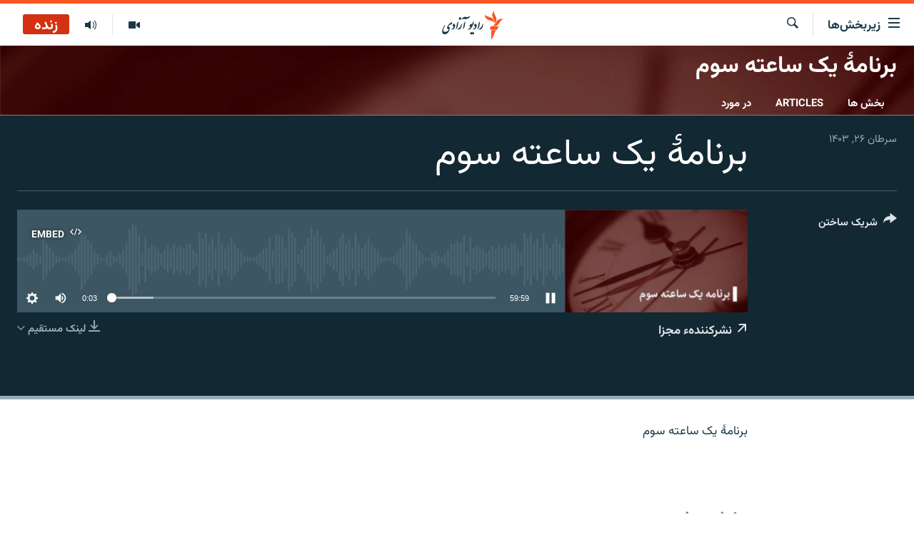

--- FILE ---
content_type: text/html; charset=utf-8
request_url: https://da.azadiradio.com/a/33017796.html
body_size: 10729
content:

<!DOCTYPE html>
<html lang="prs" dir="rtl" class="no-js">
<head>
<link href="/Content/responsive/RFE/prs-AF/RFE-prs-AF.css?&amp;av=0.0.0.0&amp;cb=370" rel="stylesheet"/>
<script src="https://tags.azadiradio.com/rferl-pangea/prod/utag.sync.js"></script> <script type='text/javascript' src='https://www.youtube.com/iframe_api' async></script>
<link rel="manifest" href="/manifest.json">
<script type="text/javascript">
//a general 'js' detection, must be on top level in <head>, due to CSS performance
document.documentElement.className = "js";
var cacheBuster = "370";
var appBaseUrl = "/";
var imgEnhancerBreakpoints = [0, 144, 256, 408, 650, 1023, 1597];
var isLoggingEnabled = false;
var isPreviewPage = false;
var isLivePreviewPage = false;
if (!isPreviewPage) {
window.RFE = window.RFE || {};
window.RFE.cacheEnabledByParam = window.location.href.indexOf('nocache=1') === -1;
const url = new URL(window.location.href);
const params = new URLSearchParams(url.search);
// Remove the 'nocache' parameter
params.delete('nocache');
// Update the URL without the 'nocache' parameter
url.search = params.toString();
window.history.replaceState(null, '', url.toString());
} else {
window.addEventListener('load', function() {
const links = window.document.links;
for (let i = 0; i < links.length; i++) {
links[i].href = '#';
links[i].target = '_self';
}
})
}
var pwaEnabled = true;
var swCacheDisabled;
</script>
<meta charset="utf-8" />
<title>برنامۀ یک ساعته سوم</title>
<meta name="description" content="برنامۀ یک ساعته سوم" />
<meta name="keywords" content="برنامۀ یک ساعته سوم, " />
<meta name="viewport" content="width=device-width, initial-scale=1.0" />
<meta http-equiv="X-UA-Compatible" content="IE=edge" />
<meta name="robots" content="max-image-preview:large"><meta property="fb:pages" content="346344192125581" />
<meta name="facebook-domain-verification" content="72q9zc0rh3weccn14lsylehoomw3mr" />
<link href="https://da.azadiradio.com/a/33017796.html" rel="canonical" />
<meta name="apple-mobile-web-app-title" content="رادیو آزادی" />
<meta name="apple-mobile-web-app-status-bar-style" content="black" />
<meta name="apple-itunes-app" content="app-id=475986784, app-argument=//33017796.rtl" />
<meta content="برنامۀ یک ساعته سوم" property="og:title" />
<meta content="برنامۀ یک ساعته سوم" property="og:description" />
<meta content="article" property="og:type" />
<meta content="https://da.azadiradio.com/a/33017796.html" property="og:url" />
<meta content="رادیو آزادی" property="og:site_name" />
<meta content="https://www.facebook.com/AzadiR/" property="article:publisher" />
<meta content="https://gdb.rferl.org/d19004ac-b916-483a-9f2b-c4f7de339441_w1200_h630.png" property="og:image" />
<meta content="1200" property="og:image:width" />
<meta content="630" property="og:image:height" />
<meta content="1291222670903342" property="fb:app_id" />
<meta content="player" name="twitter:card" />
<meta content="@RadioAzadi" name="twitter:site" />
<meta content="https://da.azadiradio.com/embed/player/article/33017796.html" name="twitter:player" />
<meta content="435" name="twitter:player:width" />
<meta content="314" name="twitter:player:height" />
<meta content="https://rfe-audio.rferl.org/af/2024/07/16/20240716-063000-af061-program_low.mp3" name="twitter:player:stream" />
<meta content="audio/mp3; codecs=&quot;mp3&quot;" name="twitter:player:stream:content_type" />
<meta content="برنامۀ یک ساعته سوم" name="twitter:title" />
<meta content="برنامۀ یک ساعته سوم" name="twitter:description" />
<link rel="amphtml" href="https://da.azadiradio.com/amp/33017796.html" />
<script src="/Scripts/responsive/infographics.b?v=dVbZ-Cza7s4UoO3BqYSZdbxQZVF4BOLP5EfYDs4kqEo1&amp;av=0.0.0.0&amp;cb=370"></script>
<script src="/Scripts/responsive/loader.b?v=Q26XNwrL6vJYKjqFQRDnx01Lk2pi1mRsuLEaVKMsvpA1&amp;av=0.0.0.0&amp;cb=370"></script>
<link rel="icon" type="image/svg+xml" href="/Content/responsive/RFE/img/webApp/favicon.svg" />
<link rel="alternate icon" href="/Content/responsive/RFE/img/webApp/favicon.ico" />
<link rel="mask-icon" color="#ea6903" href="/Content/responsive/RFE/img/webApp/favicon_safari.svg" />
<link rel="apple-touch-icon" sizes="152x152" href="/Content/responsive/RFE/img/webApp/ico-152x152.png" />
<link rel="apple-touch-icon" sizes="144x144" href="/Content/responsive/RFE/img/webApp/ico-144x144.png" />
<link rel="apple-touch-icon" sizes="114x114" href="/Content/responsive/RFE/img/webApp/ico-114x114.png" />
<link rel="apple-touch-icon" sizes="72x72" href="/Content/responsive/RFE/img/webApp/ico-72x72.png" />
<link rel="apple-touch-icon-precomposed" href="/Content/responsive/RFE/img/webApp/ico-57x57.png" />
<link rel="icon" sizes="192x192" href="/Content/responsive/RFE/img/webApp/ico-192x192.png" />
<link rel="icon" sizes="128x128" href="/Content/responsive/RFE/img/webApp/ico-128x128.png" />
<meta name="msapplication-TileColor" content="#ffffff" />
<meta name="msapplication-TileImage" content="/Content/responsive/RFE/img/webApp/ico-144x144.png" />
<link rel="preload" href="/Content/responsive/fonts/Vazirmatn-Regular.woff2" type="font/woff2" as="font" crossorigin="anonymous" />
<link rel="alternate" type="application/rss+xml" title="RFE/RL - Top Stories [RSS]" href="/api/" />
<link rel="sitemap" type="application/rss+xml" href="/sitemap.xml" />
<link rel="stylesheet" href="/api/customization/zonecustomcss?zoneId=20783&amp;cv=1" />
</head>
<body class=" nav-no-loaded cc_theme pg-media js-category-to-nav pg-prog nojs-images date-time-enabled">
<script type="text/javascript" >
var analyticsData = {url:"https://da.azadiradio.com/a/33017796.html",property_id:"433",article_uid:"33017796",page_title:"برنامۀ یک ساعته سوم",page_type:"scheduleraudio",content_type:"audio",subcontent_type:"scheduleraudio",last_modified:"2024-07-16 07:31:44Z",pub_datetime:"2024-07-16 06:30:00Z",pub_year:"2024",pub_month:"07",pub_day:"16",pub_hour:"06",pub_weekday:"Tuesday",section:"برنامۀ یک ساعته سوم",english_section:"third-one-hour-program",byline:"",categories:"third-one-hour-program",domain:"da.azadiradio.com",language:"Dari",language_service:"RFERL Afghanistan - Dari",platform:"web",copied:"no",copied_article:"",copied_title:"",runs_js:"Yes",cms_release:"8.44.0.0.370",enviro_type:"prod",slug:"",entity:"RFE",short_language_service:"AFDA",platform_short:"W",page_name:"برنامۀ یک ساعته سوم"};
</script>
<noscript><iframe src="https://www.googletagmanager.com/ns.html?id=GTM-WXZBPZ" height="0" width="0" style="display:none;visibility:hidden"></iframe></noscript><script type="text/javascript" data-cookiecategory="analytics">
var gtmEventObject = Object.assign({}, analyticsData, {event: 'page_meta_ready'});window.dataLayer = window.dataLayer || [];window.dataLayer.push(gtmEventObject);
if (top.location === self.location) { //if not inside of an IFrame
var renderGtm = "true";
if (renderGtm === "true") {
(function(w,d,s,l,i){w[l]=w[l]||[];w[l].push({'gtm.start':new Date().getTime(),event:'gtm.js'});var f=d.getElementsByTagName(s)[0],j=d.createElement(s),dl=l!='dataLayer'?'&l='+l:'';j.async=true;j.src='//www.googletagmanager.com/gtm.js?id='+i+dl;f.parentNode.insertBefore(j,f);})(window,document,'script','dataLayer','GTM-WXZBPZ');
}
}
</script>
<!--Analytics tag js version start-->
<script type="text/javascript" data-cookiecategory="analytics">
var utag_data = Object.assign({}, analyticsData, {});
if(typeof(TealiumTagFrom)==='function' && typeof(TealiumTagSearchKeyword)==='function') {
var utag_from=TealiumTagFrom();var utag_searchKeyword=TealiumTagSearchKeyword();
if(utag_searchKeyword!=null && utag_searchKeyword!=='' && utag_data["search_keyword"]==null) utag_data["search_keyword"]=utag_searchKeyword;if(utag_from!=null && utag_from!=='') utag_data["from"]=TealiumTagFrom();}
if(window.top!== window.self&&utag_data.page_type==="snippet"){utag_data.page_type = 'iframe';}
try{if(window.top!==window.self&&window.self.location.hostname===window.top.location.hostname){utag_data.platform = 'self-embed';utag_data.platform_short = 'se';}}catch(e){if(window.top!==window.self&&window.self.location.search.includes("platformType=self-embed")){utag_data.platform = 'cross-promo';utag_data.platform_short = 'cp';}}
(function(a,b,c,d){ a="https://tags.azadiradio.com/rferl-pangea/prod/utag.js"; b=document;c="script";d=b.createElement(c);d.src=a;d.type="text/java"+c;d.async=true; a=b.getElementsByTagName(c)[0];a.parentNode.insertBefore(d,a); })();
</script>
<!--Analytics tag js version end-->
<!-- Analytics tag management NoScript -->
<noscript>
<img style="position: absolute; border: none;" src="https://ssc.azadiradio.com/b/ss/bbgprod,bbgentityrferl/1/G.4--NS/926872986?pageName=rfe%3aafda%3aw%3ascheduleraudio%3a%d8%a8%d8%b1%d9%86%d8%a7%d9%85%db%80%20%db%8c%da%a9%20%d8%b3%d8%a7%d8%b9%d8%aa%d9%87%20%d8%b3%d9%88%d9%85&amp;c6=%d8%a8%d8%b1%d9%86%d8%a7%d9%85%db%80%20%db%8c%da%a9%20%d8%b3%d8%a7%d8%b9%d8%aa%d9%87%20%d8%b3%d9%88%d9%85&amp;v36=8.44.0.0.370&amp;v6=D=c6&amp;g=https%3a%2f%2fda.azadiradio.com%2fa%2f33017796.html&amp;c1=D=g&amp;v1=D=g&amp;events=event1&amp;c16=rferl%20afghanistan%20-%20dari&amp;v16=D=c16&amp;c5=third-one-hour-program&amp;v5=D=c5&amp;ch=%d8%a8%d8%b1%d9%86%d8%a7%d9%85%db%80%20%db%8c%da%a9%20%d8%b3%d8%a7%d8%b9%d8%aa%d9%87%20%d8%b3%d9%88%d9%85&amp;c15=dari&amp;v15=D=c15&amp;c4=audio&amp;v4=D=c4&amp;c14=33017796&amp;v14=D=c14&amp;v20=no&amp;c17=web&amp;v17=D=c17&amp;mcorgid=518abc7455e462b97f000101%40adobeorg&amp;server=da.azadiradio.com&amp;pageType=D=c4&amp;ns=bbg&amp;v29=D=server&amp;v25=rfe&amp;v30=433&amp;v105=D=User-Agent " alt="analytics" width="1" height="1" /></noscript>
<!-- End of Analytics tag management NoScript -->
<!--*** Accessibility links - For ScreenReaders only ***-->
<section>
<div class="sr-only">
<h2>لینک‌های قابل دسترسی</h2>
<ul>
<li><a href="#content" data-disable-smooth-scroll="1">بازگشت به متن اصلی</a></li>
<li><a href="#navigation" data-disable-smooth-scroll="1">بازگشت به منوی اصلی</a></li>
<li><a href="#txtHeaderSearch" data-disable-smooth-scroll="1">مراجعه به صفحه جستجو</a></li>
</ul>
</div>
</section>
<div dir="rtl">
<div id="page">
<aside>
<div class="ctc-message pos-fix">
<div class="ctc-message__inner">لینک در حافظه مؤقت دستگاه ذخیره شده‌است</div>
</div>
</aside>
<div class="hdr-20 hdr-20--big">
<div class="hdr-20__inner">
<div class="hdr-20__max pos-rel">
<div class="hdr-20__side hdr-20__side--primary d-flex">
<label data-for="main-menu-ctrl" data-switcher-trigger="true" data-switch-target="main-menu-ctrl" class="burger hdr-trigger pos-rel trans-trigger" data-trans-evt="click" data-trans-id="menu">
<span class="ico ico-close hdr-trigger__ico hdr-trigger__ico--close burger__ico burger__ico--close"></span>
<span class="ico ico-menu hdr-trigger__ico hdr-trigger__ico--open burger__ico burger__ico--open"></span>
<span class="burger__label">زیربخش‌ها</span>
</label>
<div class="menu-pnl pos-fix trans-target" data-switch-target="main-menu-ctrl" data-trans-id="menu">
<div class="menu-pnl__inner">
<nav class="main-nav menu-pnl__item menu-pnl__item--first">
<ul class="main-nav__list accordeon" data-analytics-tales="false" data-promo-name="link" data-location-name="nav,secnav">
<li class="main-nav__item">
<a class="main-nav__item-name main-nav__item-name--link" href="/" title="صفحه نخست" >صفحه نخست</a>
</li>
<li class="main-nav__item accordeon__item" data-switch-target="menu-item-580">
<label class="main-nav__item-name main-nav__item-name--label accordeon__control-label" data-switcher-trigger="true" data-for="menu-item-580">
گزارش‌ها
<span class="ico ico-chevron-down main-nav__chev"></span>
</label>
<div class="main-nav__sub-list">
<a class="main-nav__item-name main-nav__item-name--link main-nav__item-name--sub" href="/z/2202" title="افغانستان" data-item-name="Afghanistan" >افغانستان</a>
<a class="main-nav__item-name main-nav__item-name--link main-nav__item-name--sub" href="/z/2203" title="منطقه" data-item-name="Region" >منطقه</a>
<a class="main-nav__item-name main-nav__item-name--link main-nav__item-name--sub" href="/z/3676" title="شرق میانه" data-item-name="middle_east" >شرق میانه</a>
<a class="main-nav__item-name main-nav__item-name--link main-nav__item-name--sub" href="/z/2211" title="جهان" data-item-name="World_Reports" >جهان</a>
</div>
</li>
<li class="main-nav__item accordeon__item" data-switch-target="menu-item-596">
<label class="main-nav__item-name main-nav__item-name--label accordeon__control-label" data-switcher-trigger="true" data-for="menu-item-596">
خبرها
<span class="ico ico-chevron-down main-nav__chev"></span>
</label>
<div class="main-nav__sub-list">
<a class="main-nav__item-name main-nav__item-name--link main-nav__item-name--sub" href="/z/2118" title="افغانستان" data-item-name="local_news" >افغانستان</a>
<a class="main-nav__item-name main-nav__item-name--link main-nav__item-name--sub" href="/z/2119" title="جهان" data-item-name="international_news" >جهان</a>
</div>
</li>
<li class="main-nav__item">
<a class="main-nav__item-name main-nav__item-name--link" href="/z/2284" title="مصاحبه‌ها" data-item-name="Interviews" >مصاحبه‌ها</a>
</li>
<li class="main-nav__item">
<a class="main-nav__item-name main-nav__item-name--link" href="/z/2117" title="برنامه‌ها" data-item-name="Weekly_program" >برنامه‌ها</a>
</li>
<li class="main-nav__item">
<a class="main-nav__item-name main-nav__item-name--link" href="/z/2679" title="مجموعه تصویری" data-item-name="Gallery" >مجموعه تصویری</a>
</li>
<li class="main-nav__item">
<a class="main-nav__item-name main-nav__item-name--link" href="/p/5074.html" title="ورزش" data-item-name="sport-responsive" >ورزش</a>
</li>
<li class="main-nav__item">
<a class="main-nav__item-name main-nav__item-name--link" href="/p/5073.html" title="بحران مهاجرت" data-item-name="immigration-crisis-responce" >بحران مهاجرت</a>
</li>
<li class="main-nav__item">
<a class="main-nav__item-name main-nav__item-name--link" href="/p/7554.html" title="&#39;کووید-۱۹&#39;" data-item-name="coronavirus" >&#39;کووید-۱۹&#39;</a>
</li>
<li class="main-nav__item">
<a class="main-nav__item-name main-nav__item-name--link" href="https://da.azadiradio.mobi/p/4325.html" title="تماس" >تماس</a>
</li>
<li class="main-nav__item">
<a class="main-nav__item-name main-nav__item-name--link" href="https://da.azadiradio.com/schedule/radio/61#live-now" title="جدول نشرات" >جدول نشرات</a>
</li>
</ul>
</nav>
<div class="menu-pnl__item">
<a href="https://pa.azadiradio.com" class="menu-pnl__item-link" alt="صفحه پشتو">صفحه پشتو</a>
<a href="https://gandhara.rferl.org" class="menu-pnl__item-link" alt="Azadi English">Azadi English</a>
</div>
<div class="menu-pnl__item menu-pnl__item--social">
<h5 class="menu-pnl__sub-head">به ما بپیوندید</h5>
<a href="https://facebook.com/Azadir" title="ما را در فیس‌بوک تعقیب کنید" data-analytics-text="follow_on_facebook" class="btn btn--rounded btn--social-inverted menu-pnl__btn js-social-btn btn-facebook" target="_blank" rel="noopener">
<span class="ico ico-facebook-alt ico--rounded"></span>
</a>
<a href="https://twitter.com/DaRadioAzadi" title="ما را در تویتر تعقیب کنید" data-analytics-text="follow_on_twitter" class="btn btn--rounded btn--social-inverted menu-pnl__btn js-social-btn btn-twitter" target="_blank" rel="noopener">
<span class="ico ico-twitter ico--rounded"></span>
</a>
<a href="https://www.youtube.com/user/Azadiradio" title="ما را در یوتیوب تعقیب کنید" data-analytics-text="follow_on_youtube" class="btn btn--rounded btn--social-inverted menu-pnl__btn js-social-btn btn-youtube" target="_blank" rel="noopener">
<span class="ico ico-youtube ico--rounded"></span>
</a>
<a href="https://www.instagram.com/radioazadi_da/" title="ما را در انستاگرام تعقیب کنید" data-analytics-text="follow_on_instagram" class="btn btn--rounded btn--social-inverted menu-pnl__btn js-social-btn btn-instagram" target="_blank" rel="noopener">
<span class="ico ico-instagram ico--rounded"></span>
</a>
</div>
<div class="menu-pnl__item">
<a href="/navigation/allsites" class="menu-pnl__item-link">
<span class="ico ico-languages "></span>
همۀ سایت‌های رادیو آزادی/ رادیو اروپای آزاد
</a>
</div>
</div>
</div>
<label data-for="top-search-ctrl" data-switcher-trigger="true" data-switch-target="top-search-ctrl" class="top-srch-trigger hdr-trigger">
<span class="ico ico-close hdr-trigger__ico hdr-trigger__ico--close top-srch-trigger__ico top-srch-trigger__ico--close"></span>
<span class="ico ico-search hdr-trigger__ico hdr-trigger__ico--open top-srch-trigger__ico top-srch-trigger__ico--open"></span>
</label>
<div class="srch-top srch-top--in-header" data-switch-target="top-search-ctrl">
<div class="container">
<form action="/s" class="srch-top__form srch-top__form--in-header" id="form-topSearchHeader" method="get" role="search"><label for="txtHeaderSearch" class="sr-only">جستجو</label>
<input type="text" id="txtHeaderSearch" name="k" placeholder="جستجو ..." accesskey="s" value="" class="srch-top__input analyticstag-event" onkeydown="if (event.keyCode === 13) { FireAnalyticsTagEventOnSearch('search', $dom.get('#txtHeaderSearch')[0].value) }" />
<button title="جستجو" type="submit" class="btn btn--top-srch analyticstag-event" onclick="FireAnalyticsTagEventOnSearch('search', $dom.get('#txtHeaderSearch')[0].value) ">
<span class="ico ico-search"></span>
</button></form>
</div>
</div>
<a href="/" class="main-logo-link">
<img src="/Content/responsive/RFE/prs-AF/img/logo-compact.svg" class="main-logo main-logo--comp" alt="site logo">
<img src="/Content/responsive/RFE/prs-AF/img/logo.svg" class="main-logo main-logo--big" alt="site logo">
</a>
</div>
<div class="hdr-20__side hdr-20__side--secondary d-flex">
<a href="/z/2117" title="برنامه‌های هفته‌وار" class="hdr-20__secondary-item" data-item-name="audio">
<span class="ico ico-audio hdr-20__secondary-icon"></span>
</a>
<a href="/z/2679" title="تصویر" class="hdr-20__secondary-item" data-item-name="video">
<span class="ico ico-video hdr-20__secondary-icon"></span>
</a>
<a href="/s" title="جستجو" class="hdr-20__secondary-item hdr-20__secondary-item--search" data-item-name="search">
<span class="ico ico-search hdr-20__secondary-icon hdr-20__secondary-icon--search"></span>
</a>
<div class="hdr-20__secondary-item live-b-drop">
<div class="live-b-drop__off">
<a href="/live/audio/61" class="live-b-drop__link" title="زنده" data-item-name="live">
<span class="badge badge--live-btn badge--live">
زنده
</span>
</a>
</div>
<div class="live-b-drop__on hidden">
<label data-for="live-ctrl" data-switcher-trigger="true" data-switch-target="live-ctrl" class="live-b-drop__label pos-rel">
<span class="badge badge--live badge--live-btn">
زنده
</span>
<span class="ico ico-close live-b-drop__label-ico live-b-drop__label-ico--close"></span>
</label>
<div class="live-b-drop__panel" id="targetLivePanelDiv" data-switch-target="live-ctrl"></div>
</div>
</div>
<div class="srch-bottom">
<form action="/s" class="srch-bottom__form d-flex" id="form-bottomSearch" method="get" role="search"><label for="txtSearch" class="sr-only">جستجو</label>
<input type="search" id="txtSearch" name="k" placeholder="جستجو ..." accesskey="s" value="" class="srch-bottom__input analyticstag-event" onkeydown="if (event.keyCode === 13) { FireAnalyticsTagEventOnSearch('search', $dom.get('#txtSearch')[0].value) }" />
<button title="جستجو" type="submit" class="btn btn--bottom-srch analyticstag-event" onclick="FireAnalyticsTagEventOnSearch('search', $dom.get('#txtSearch')[0].value) ">
<span class="ico ico-search"></span>
</button></form>
</div>
</div>
<img src="/Content/responsive/RFE/prs-AF/img/logo-print.gif" class="logo-print" alt="site logo">
<img src="/Content/responsive/RFE/prs-AF/img/logo-print_color.png" class="logo-print logo-print--color" alt="site logo">
</div>
</div>
</div>
<script>
if (document.body.className.indexOf('pg-home') > -1) {
var nav2In = document.querySelector('.hdr-20__inner');
var nav2Sec = document.querySelector('.hdr-20__side--secondary');
var secStyle = window.getComputedStyle(nav2Sec);
if (nav2In && window.pageYOffset < 150 && secStyle['position'] !== 'fixed') {
nav2In.classList.add('hdr-20__inner--big')
}
}
</script>
<div class="c-hlights c-hlights--breaking c-hlights--no-item" data-hlight-display="mobile,desktop">
<div class="c-hlights__wrap container p-0">
<div class="c-hlights__nav">
<a role="button" href="#" title="قبلی">
<span class="ico ico-chevron-backward m-0"></span>
<span class="sr-only">قبلی</span>
</a>
<a role="button" href="#" title="بعدی">
<span class="ico ico-chevron-forward m-0"></span>
<span class="sr-only">بعدی</span>
</a>
</div>
<span class="c-hlights__label">
<span class="">خبر تازه</span>
<span class="switcher-trigger">
<label data-for="more-less-1" data-switcher-trigger="true" class="switcher-trigger__label switcher-trigger__label--more p-b-0" title="بیشتر ببینید ...">
<span class="ico ico-chevron-down"></span>
</label>
<label data-for="more-less-1" data-switcher-trigger="true" class="switcher-trigger__label switcher-trigger__label--less p-b-0" title="موارد کمتر">
<span class="ico ico-chevron-up"></span>
</label>
</span>
</span>
<ul class="c-hlights__items switcher-target" data-switch-target="more-less-1">
</ul>
</div>
</div> <div class="date-time-area ">
<div class="container">
<span class="date-time">
پنجشنبه ۲ دلو ۱۴۰۴ کابل ۱۰:۱۴
</span>
</div>
</div>
<div id="content">
<div class="prog-hdr">
<div class="container">
<a href="/z/20783" class="prog-hdr__link">
<h1 class="title pg-title title--program">برنامۀ یک ساعته سوم</h1>
</a>
</div>
<div class="nav-tabs nav-tabs--level-1 nav-tabs--prog-hdr nav-tabs--full">
<div class="container">
<div class="row">
<div class="nav-tabs__inner swipe-slide">
<ul class="nav-tabs__list swipe-slide__inner" role="tablist">
<li class="nav-tabs__item nav-tabs__item--prog-hdr nav-tabs__item--full">
<a href="/z/20783">بخش ها</a> </li>
<li class="nav-tabs__item nav-tabs__item--prog-hdr nav-tabs__item--full">
<a href="/z/20783/articles">Articles</a> </li>
<li class="nav-tabs__item nav-tabs__item--prog-hdr nav-tabs__item--full">
<a href="/z/20783/about">در مورد</a> </li>
</ul>
</div>
</div>
</div>
</div>
</div>
<div class="media-container">
<div class="container">
<div class="hdr-container">
<div class="row">
<div class="col-title col-xs-12 col-md-10 col-lg-10 pull-right"> <h1 class="">
برنامۀ یک ساعته سوم
</h1>
</div><div class="col-publishing-details col-xs-12 col-md-2 pull-left"> <div class="publishing-details ">
<div class="published">
<span class="date" >
<time pubdate="pubdate" datetime="2024-07-16T11:00:00+04:30">
سرطان ۲۶, ۱۴۰۳
</time>
</span>
</div>
</div>
</div><div class="col-lg-12 separator"> <div class="separator">
<hr class="title-line" />
</div>
</div><div class="col-multimedia col-xs-12 col-md-10 pull-right"> <div class="media-pholder media-pholder--audio ">
<div class="c-sticky-container" data-poster="https://gdb.rferl.org/d19004ac-b916-483a-9f2b-c4f7de339441_w250_r1.png">
<div class="c-sticky-element" data-sp_api="pangea-video" data-persistent data-persistent-browse-out >
<div class="c-mmp c-mmp--enabled c-mmp--loading c-mmp--audio c-mmp--detail c-mmp--has-poster c-sticky-element__swipe-el"
data-player_id="" data-title="برنامۀ یک ساعته سوم" data-hide-title="False"
data-breakpoint_s="320" data-breakpoint_m="640" data-breakpoint_l="992"
data-hlsjs-src="/Scripts/responsive/hls.b"
data-bypass-dash-for-vod="true"
data-bypass-dash-for-live-video="true"
data-bypass-dash-for-live-audio="true"
id="player33017796">
<div class="c-mmp__poster js-poster">
<img src="https://gdb.rferl.org/d19004ac-b916-483a-9f2b-c4f7de339441_w250_r1.png" alt="برنامۀ یک ساعته سوم" title="برنامۀ یک ساعته سوم" class="c-mmp__poster-image-h" />
</div>
<a class="c-mmp__fallback-link" href="https://rfe-audio.rferl.org/af/2024/07/16/20240716-063000-af061-program.mp3">
<span class="c-mmp__fallback-link-icon">
<span class="ico ico-audio"></span>
</span>
</a>
<div class="c-spinner">
<img src="/Content/responsive/img/player-spinner.png" alt="please wait" title="please wait" />
</div>
<div class="c-mmp__player">
<audio src="https://rfe-audio.rferl.org/af/2024/07/16/20240716-063000-af061-program.mp3" data-fallbacksrc="" data-fallbacktype="" data-type="audio/mp3" data-info="64 kbps" data-sources="[{&quot;AmpSrc&quot;:&quot;https://rfe-audio.rferl.org/af/2024/07/16/20240716-063000-af061-program_low.mp3&quot;,&quot;Src&quot;:&quot;https://rfe-audio.rferl.org/af/2024/07/16/20240716-063000-af061-program_low.mp3&quot;,&quot;Type&quot;:&quot;audio/mp3&quot;,&quot;DataInfo&quot;:&quot;32 kbps&quot;,&quot;Url&quot;:null,&quot;BlockAutoTo&quot;:null,&quot;BlockAutoFrom&quot;:null},{&quot;AmpSrc&quot;:&quot;https://rfe-audio.rferl.org/af/2024/07/16/20240716-063000-af061-program_hq.mp3&quot;,&quot;Src&quot;:&quot;https://rfe-audio.rferl.org/af/2024/07/16/20240716-063000-af061-program_hq.mp3&quot;,&quot;Type&quot;:&quot;audio/mp3&quot;,&quot;DataInfo&quot;:&quot;128 kbps&quot;,&quot;Url&quot;:null,&quot;BlockAutoTo&quot;:null,&quot;BlockAutoFrom&quot;:null}]" data-pub_datetime="2024-07-16 11:00:00Z" data-lt-on-play="0" data-lt-url="" data-autoplay data-preload webkit-playsinline="webkit-playsinline" playsinline="playsinline" style="width:100%;height:140px" title="برنامۀ یک ساعته سوم">
</audio>
</div>
<div class="c-mmp__overlay c-mmp__overlay--title c-mmp__overlay--partial c-mmp__overlay--disabled c-mmp__overlay--slide-from-top js-c-mmp__title-overlay">
<span class="c-mmp__overlay-actions c-mmp__overlay-actions-top js-overlay-actions">
<span class="c-mmp__overlay-actions-link c-mmp__overlay-actions-link--embed js-btn-embed-overlay" title="Embed">
<span class="c-mmp__overlay-actions-link-ico ico ico-embed-code"></span>
<span class="c-mmp__overlay-actions-link-text">Embed</span>
</span>
<span class="c-mmp__overlay-actions-link c-mmp__overlay-actions-link--close-sticky c-sticky-element__close-el" title="close">
<span class="c-mmp__overlay-actions-link-ico ico ico-close"></span>
</span>
</span>
<div class="c-mmp__overlay-title js-overlay-title">
<h5 class="c-mmp__overlay-media-title">
<a class="js-media-title-link" href="/a/33017796.html" target="_blank" rel="noopener" title="برنامۀ یک ساعته سوم">برنامۀ یک ساعته سوم</a>
</h5>
</div>
</div>
<div class="c-mmp__overlay c-mmp__overlay--sharing c-mmp__overlay--disabled c-mmp__overlay--slide-from-bottom js-c-mmp__sharing-overlay">
<span class="c-mmp__overlay-actions">
<span class="c-mmp__overlay-actions-link c-mmp__overlay-actions-link--embed js-btn-embed-overlay" title="Embed">
<span class="c-mmp__overlay-actions-link-ico ico ico-embed-code"></span>
<span class="c-mmp__overlay-actions-link-text">Embed</span>
</span>
<span class="c-mmp__overlay-actions-link c-mmp__overlay-actions-link--close js-btn-close-overlay" title="close">
<span class="c-mmp__overlay-actions-link-ico ico ico-close"></span>
</span>
</span>
<div class="c-mmp__overlay-tabs">
<div class="c-mmp__overlay-tab c-mmp__overlay-tab--disabled c-mmp__overlay-tab--slide-backward js-tab-embed-overlay" data-trigger="js-btn-embed-overlay" data-embed-source="//da.azadiradio.com/embed/player/0/33017796.html?type=audio" role="form">
<div class="c-mmp__overlay-body c-mmp__overlay-body--centered-vertical">
<div class="column">
<div class="c-mmp__status-msg ta-c js-message-embed-code-copied" role="tooltip">
The code has been copied to your clipboard.
</div>
<div class="c-mmp__form-group ta-c">
<input type="text" name="embed_code" class="c-mmp__input-text js-embed-code" dir="ltr" value="" readonly />
<span class="c-mmp__input-btn js-btn-copy-embed-code" title="Copy to clipboard"><span class="ico ico-content-copy"></span></span>
</div>
</div>
</div>
</div>
<div class="c-mmp__overlay-tab c-mmp__overlay-tab--disabled c-mmp__overlay-tab--slide-forward js-tab-sharing-overlay" data-trigger="js-btn-sharing-overlay" role="form">
<div class="c-mmp__overlay-body c-mmp__overlay-body--centered-vertical">
<div class="column">
<div class="c-mmp__status-msg ta-c js-message-share-url-copied" role="tooltip">
The URL has been copied to your clipboard
</div>
<div class="not-apply-to-sticky audio-fl-bwd">
<aside class="player-content-share share share--mmp" role="complementary"
data-share-url="https://da.azadiradio.com/a/33017796.html" data-share-title="برنامۀ یک ساعته سوم" data-share-text="">
<ul class="share__list">
<li class="share__item">
<a href="https://facebook.com/sharer.php?u=https%3a%2f%2fda.azadiradio.com%2fa%2f33017796.html"
data-analytics-text="share_on_facebook"
title="Facebook" target="_blank"
class="btn bg-transparent js-social-btn">
<span class="ico ico-facebook fs_xl "></span>
</a>
</li>
<li class="share__item">
<a href="https://twitter.com/share?url=https%3a%2f%2fda.azadiradio.com%2fa%2f33017796.html&amp;text=%d8%a8%d8%b1%d9%86%d8%a7%d9%85%db%80+%db%8c%da%a9+%d8%b3%d8%a7%d8%b9%d8%aa%d9%87+%d8%b3%d9%88%d9%85"
data-analytics-text="share_on_twitter"
title="X (Twitter)" target="_blank"
class="btn bg-transparent js-social-btn">
<span class="ico ico-twitter fs_xl "></span>
</a>
</li>
<li class="share__item">
<a href="/a/33017796.html" title="Share this media" class="btn bg-transparent" target="_blank" rel="noopener">
<span class="ico ico-ellipsis fs_xl "></span>
</a>
</li>
</ul>
</aside>
</div>
<hr class="c-mmp__separator-line audio-fl-bwd xs-hidden s-hidden" />
<div class="c-mmp__form-group ta-c audio-fl-bwd xs-hidden s-hidden">
<input type="text" name="share_url" class="c-mmp__input-text js-share-url" value="https://da.azadiradio.com/a/33017796.html" dir="ltr" readonly />
<span class="c-mmp__input-btn js-btn-copy-share-url" title="Copy to clipboard"><span class="ico ico-content-copy"></span></span>
</div>
</div>
</div>
</div>
</div>
</div>
<div class="c-mmp__overlay c-mmp__overlay--settings c-mmp__overlay--disabled c-mmp__overlay--slide-from-bottom js-c-mmp__settings-overlay">
<span class="c-mmp__overlay-actions">
<span class="c-mmp__overlay-actions-link c-mmp__overlay-actions-link--close js-btn-close-overlay" title="close">
<span class="c-mmp__overlay-actions-link-ico ico ico-close"></span>
</span>
</span>
<div class="c-mmp__overlay-body c-mmp__overlay-body--centered-vertical">
<div class="column column--scrolling js-sources"></div>
</div>
</div>
<div class="c-mmp__overlay c-mmp__overlay--disabled js-c-mmp__disabled-overlay">
<div class="c-mmp__overlay-body c-mmp__overlay-body--centered-vertical">
<div class="column">
<p class="ta-c"><span class="ico ico-clock"></span>No media source currently available</p>
</div>
</div>
</div>
<div class="c-mmp__cpanel-container js-cpanel-container">
<div class="c-mmp__cpanel c-mmp__cpanel--hidden">
<div class="c-mmp__cpanel-playback-controls">
<span class="c-mmp__cpanel-btn c-mmp__cpanel-btn--play js-btn-play" title="play">
<span class="ico ico-play m-0"></span>
</span>
<span class="c-mmp__cpanel-btn c-mmp__cpanel-btn--pause js-btn-pause" title="pause">
<span class="ico ico-pause m-0"></span>
</span>
</div>
<div class="c-mmp__cpanel-progress-controls">
<span class="c-mmp__cpanel-progress-controls-current-time js-current-time" dir="ltr">0:00</span>
<span class="c-mmp__cpanel-progress-controls-duration js-duration" dir="ltr">
0:59:59
</span>
<span class="c-mmp__indicator c-mmp__indicator--horizontal" dir="ltr">
<span class="c-mmp__indicator-lines js-progressbar">
<span class="c-mmp__indicator-line c-mmp__indicator-line--range js-playback-range" style="width:100%"></span>
<span class="c-mmp__indicator-line c-mmp__indicator-line--buffered js-playback-buffered" style="width:0%"></span>
<span class="c-mmp__indicator-line c-mmp__indicator-line--tracked js-playback-tracked" style="width:0%"></span>
<span class="c-mmp__indicator-line c-mmp__indicator-line--played js-playback-played" style="width:0%"></span>
<span class="c-mmp__indicator-line c-mmp__indicator-line--live js-playback-live"><span class="strip"></span></span>
<span class="c-mmp__indicator-btn ta-c js-progressbar-btn">
<button class="c-mmp__indicator-btn-pointer" type="button"></button>
</span>
<span class="c-mmp__badge c-mmp__badge--tracked-time c-mmp__badge--hidden js-progressbar-indicator-badge" dir="ltr" style="left:0%">
<span class="c-mmp__badge-text js-progressbar-indicator-badge-text">0:00</span>
</span>
</span>
</span>
</div>
<div class="c-mmp__cpanel-additional-controls">
<span class="c-mmp__cpanel-additional-controls-volume js-volume-controls">
<span class="c-mmp__cpanel-btn c-mmp__cpanel-btn--volume js-btn-volume" title="volume">
<span class="ico ico-volume-unmuted m-0"></span>
</span>
<span class="c-mmp__indicator c-mmp__indicator--vertical js-volume-panel" dir="ltr">
<span class="c-mmp__indicator-lines js-volumebar">
<span class="c-mmp__indicator-line c-mmp__indicator-line--range js-volume-range" style="height:100%"></span>
<span class="c-mmp__indicator-line c-mmp__indicator-line--volume js-volume-level" style="height:0%"></span>
<span class="c-mmp__indicator-slider">
<span class="c-mmp__indicator-btn ta-c c-mmp__indicator-btn--hidden js-volumebar-btn">
<button class="c-mmp__indicator-btn-pointer" type="button"></button>
</span>
</span>
</span>
</span>
</span>
<div class="c-mmp__cpanel-additional-controls-settings js-settings-controls">
<span class="c-mmp__cpanel-btn c-mmp__cpanel-btn--settings-overlay js-btn-settings-overlay" title="source switch">
<span class="ico ico-settings m-0"></span>
</span>
<span class="c-mmp__cpanel-btn c-mmp__cpanel-btn--settings-expand js-btn-settings-expand" title="source switch">
<span class="ico ico-settings m-0"></span>
</span>
<div class="c-mmp__expander c-mmp__expander--sources js-c-mmp__expander--sources">
<div class="c-mmp__expander-content js-sources"></div>
</div>
</div>
</div>
</div>
</div>
</div>
</div>
</div>
<div class="media-download">
<div class="simple-menu">
<span class="handler">
<span class="ico ico-download"></span>
<span class="label">لینک مستقیم</span>
<span class="ico ico-chevron-down"></span>
</span>
<div class="inner">
<ul class="subitems">
<li class="subitem">
<a href="https://rfe-audio.rferl.org/af/2024/07/16/20240716-063000-af061-program_low.mp3?download=1" title="32 kbps | MP3" class="handler"
onclick="FireAnalyticsTagEventOnDownload(this, 'audio', 33017796, 'برنامۀ یک ساعته سوم', null, '', '2024', '07', '16')">
32 kbps | MP3
</a>
</li>
<li class="subitem">
<a href="https://rfe-audio.rferl.org/af/2024/07/16/20240716-063000-af061-program_hq.mp3?download=1" title="128 kbps | MP3" class="handler"
onclick="FireAnalyticsTagEventOnDownload(this, 'audio', 33017796, 'برنامۀ یک ساعته سوم', null, '', '2024', '07', '16')">
128 kbps | MP3
</a>
</li>
<li class="subitem">
<a href="https://rfe-audio.rferl.org/af/2024/07/16/20240716-063000-af061-program.mp3?download=1" title="64 kbps | MP3" class="handler"
onclick="FireAnalyticsTagEventOnDownload(this, 'audio', 33017796, 'برنامۀ یک ساعته سوم', null, '', '2024', '07', '16')">
64 kbps | MP3
</a>
</li>
</ul>
</div>
</div>
</div>
<button class="btn btn--link btn-popout-player" data-default-display="block" data-popup-url="/pp/33017796/ppt0.html" title="نشرکنندهء مجزا">
<span class="ico ico-arrow-top-right"></span>
<span class="text">نشرکنندهء مجزا</span>
</button>
</div>
</div><div class="col-xs-12 col-md-2 col-lg-2 pull-left"> <div class="links">
<p class="buttons link-content-sharing p-0 ">
<button class="btn btn--link btn-content-sharing p-t-0 " id="btnContentSharing" value="text" role="Button" type="" title="گزینه های بیشتر برای اشتراک">
<span class="ico ico-share ico--l"></span>
<span class="btn__text ">
شریک ساختن
</span>
</button>
</p>
<aside class="content-sharing js-content-sharing " role="complementary"
data-share-url="https://da.azadiradio.com/a/33017796.html" data-share-title="برنامۀ یک ساعته سوم" data-share-text="برنامۀ یک ساعته سوم">
<div class="content-sharing__popover">
<h6 class="content-sharing__title">شریک ساختن</h6>
<button href="#close" id="btnCloseSharing" class="btn btn--text-like content-sharing__close-btn">
<span class="ico ico-close ico--l"></span>
</button>
<ul class="content-sharing__list">
<li class="content-sharing__item">
<div class="ctc ">
<input type="text" class="ctc__input" readonly="readonly">
<a href="" js-href="https://da.azadiradio.com/a/33017796.html" class="content-sharing__link ctc__button">
<span class="ico ico-copy-link ico--rounded ico--l"></span>
<span class="content-sharing__link-text">دریافت لینک</span>
</a>
</div>
</li>
<li class="content-sharing__item">
<a href="https://facebook.com/sharer.php?u=https%3a%2f%2fda.azadiradio.com%2fa%2f33017796.html"
data-analytics-text="share_on_facebook"
title="Facebook" target="_blank"
class="content-sharing__link js-social-btn">
<span class="ico ico-facebook ico--rounded ico--l"></span>
<span class="content-sharing__link-text">Facebook</span>
</a>
</li>
<li class="content-sharing__item">
<a href="https://twitter.com/share?url=https%3a%2f%2fda.azadiradio.com%2fa%2f33017796.html&amp;text=%d8%a8%d8%b1%d9%86%d8%a7%d9%85%db%80+%db%8c%da%a9+%d8%b3%d8%a7%d8%b9%d8%aa%d9%87+%d8%b3%d9%88%d9%85"
data-analytics-text="share_on_twitter"
title="X (Twitter)" target="_blank"
class="content-sharing__link js-social-btn">
<span class="ico ico-twitter ico--rounded ico--l"></span>
<span class="content-sharing__link-text">X (Twitter)</span>
</a>
</li>
<li class="content-sharing__item visible-xs-inline-block visible-sm-inline-block">
<a href="whatsapp://send?text=https%3a%2f%2fda.azadiradio.com%2fa%2f33017796.html"
data-analytics-text="share_on_whatsapp"
title="WhatsApp" target="_blank"
class="content-sharing__link js-social-btn">
<span class="ico ico-whatsapp ico--rounded ico--l"></span>
<span class="content-sharing__link-text">WhatsApp</span>
</a>
</li>
<li class="content-sharing__item visible-md-inline-block visible-lg-inline-block">
<a href="https://web.whatsapp.com/send?text=https%3a%2f%2fda.azadiradio.com%2fa%2f33017796.html"
data-analytics-text="share_on_whatsapp_desktop"
title="WhatsApp" target="_blank"
class="content-sharing__link js-social-btn">
<span class="ico ico-whatsapp ico--rounded ico--l"></span>
<span class="content-sharing__link-text">WhatsApp</span>
</a>
</li>
<li class="content-sharing__item">
<a href="mailto:?body=https%3a%2f%2fda.azadiradio.com%2fa%2f33017796.html&amp;subject=برنامۀ یک ساعته سوم"
title="Email"
class="content-sharing__link ">
<span class="ico ico-email ico--rounded ico--l"></span>
<span class="content-sharing__link-text">Email</span>
</a>
</li>
</ul>
</div>
</aside>
</div>
</div>
</div>
</div>
</div>
</div>
<div class="container">
<div class="body-container">
<div class="row">
<div class="col-xs-12 col-sm-12 col-md-7 col-lg-7 col-md-offset-2 col-lg-offset-2 pull-left bottom-offset content-offset">
<div class="intro" >
<p >برنامۀ یک ساعته سوم</p>
</div>
</div>
<div class="col-xs-12 col-md-7 col-md-offset-2 pull-left"> <div class="content-offset">
<div class="media-block-wrap">
<h2 class="section-head">بخش ها</h2>
<div class="row">
<ul>
<li class="col-xs-6 col-sm-4 col-md-4 col-lg-4">
<div class="media-block ">
<a href="/a/33642567.html" class="img-wrap img-wrap--t-spac img-wrap--size-4" title="برنامۀ یک ساعته سوم">
<div class="thumb thumb16_9">
<noscript class="nojs-img">
<img src="https://gdb.rferl.org/d19004ac-b916-483a-9f2b-c4f7de339441_w160_r1.png" alt="" />
</noscript>
<img data-src="https://gdb.rferl.org/d19004ac-b916-483a-9f2b-c4f7de339441_w33_r1.png" src="" alt="" class=""/>
</div>
<span class="ico ico-audio ico--media-type"></span>
</a>
<div class="media-block__content">
<span class="date date--mb date--size-4" >دلو ۰۲, ۱۴۰۴</span>
<a href="/a/33642567.html">
<h4 class="media-block__title media-block__title--size-4" title="برنامۀ یک ساعته سوم">
برنامۀ یک ساعته سوم
</h4>
</a>
</div>
</div>
</li>
<li class="col-xs-6 col-sm-4 col-md-4 col-lg-4">
<div class="media-block ">
<a href="/a/33642559.html" class="img-wrap img-wrap--t-spac img-wrap--size-4" title="درېیمه یو ساعته خپرونه">
<div class="thumb thumb16_9">
<noscript class="nojs-img">
<img src="https://gdb.rferl.org/93023106-197e-4fc4-b6e6-31099490051e_w160_r1.png" alt="" />
</noscript>
<img data-src="https://gdb.rferl.org/93023106-197e-4fc4-b6e6-31099490051e_w33_r1.png" src="" alt="" class=""/>
</div>
<span class="ico ico-audio ico--media-type"></span>
</a>
<div class="media-block__content">
<span class="date date--mb date--size-4" >دلو ۰۲, ۱۴۰۴</span>
<a href="/a/33642559.html">
<h4 class="media-block__title media-block__title--size-4" title="درېیمه یو ساعته خپرونه">
درېیمه یو ساعته خپرونه
</h4>
</a>
</div>
</div>
</li>
<li class="col-xs-6 col-sm-4 col-md-4 col-lg-4">
<div class="media-block ">
<a href="/a/33641720.html" class="img-wrap img-wrap--t-spac img-wrap--size-4" title="برنامۀ یک ساعته سوم">
<div class="thumb thumb16_9">
<noscript class="nojs-img">
<img src="https://gdb.rferl.org/d19004ac-b916-483a-9f2b-c4f7de339441_w160_r1.png" alt="" />
</noscript>
<img data-src="https://gdb.rferl.org/d19004ac-b916-483a-9f2b-c4f7de339441_w33_r1.png" src="" alt="" class=""/>
</div>
<span class="ico ico-audio ico--media-type"></span>
</a>
<div class="media-block__content">
<span class="date date--mb date--size-4" >دلو ۰۱, ۱۴۰۴</span>
<a href="/a/33641720.html">
<h4 class="media-block__title media-block__title--size-4" title="برنامۀ یک ساعته سوم">
برنامۀ یک ساعته سوم
</h4>
</a>
</div>
</div>
</li>
<li class="col-xs-6 col-sm-4 col-md-4 col-lg-4">
<div class="media-block ">
<a href="/a/33641709.html" class="img-wrap img-wrap--t-spac img-wrap--size-4" title="درېیمه یو ساعته خپرونه">
<div class="thumb thumb16_9">
<noscript class="nojs-img">
<img src="https://gdb.rferl.org/93023106-197e-4fc4-b6e6-31099490051e_w160_r1.png" alt="" />
</noscript>
<img data-src="https://gdb.rferl.org/93023106-197e-4fc4-b6e6-31099490051e_w33_r1.png" src="" alt="" class=""/>
</div>
<span class="ico ico-audio ico--media-type"></span>
</a>
<div class="media-block__content">
<span class="date date--mb date--size-4" >دلو ۰۱, ۱۴۰۴</span>
<a href="/a/33641709.html">
<h4 class="media-block__title media-block__title--size-4" title="درېیمه یو ساعته خپرونه">
درېیمه یو ساعته خپرونه
</h4>
</a>
</div>
</div>
</li>
<li class="col-xs-6 col-sm-4 col-md-4 col-lg-4">
<div class="media-block ">
<a href="/a/33640848.html" class="img-wrap img-wrap--t-spac img-wrap--size-4" title="برنامۀ یک ساعته سوم">
<div class="thumb thumb16_9">
<noscript class="nojs-img">
<img src="https://gdb.rferl.org/d19004ac-b916-483a-9f2b-c4f7de339441_w160_r1.png" alt="" />
</noscript>
<img data-src="https://gdb.rferl.org/d19004ac-b916-483a-9f2b-c4f7de339441_w33_r1.png" src="" alt="" class=""/>
</div>
<span class="ico ico-audio ico--media-type"></span>
</a>
<div class="media-block__content">
<span class="date date--mb date--size-4" >جدی ۳۰, ۱۴۰۴</span>
<a href="/a/33640848.html">
<h4 class="media-block__title media-block__title--size-4" title="برنامۀ یک ساعته سوم">
برنامۀ یک ساعته سوم
</h4>
</a>
</div>
</div>
</li>
<li class="col-xs-6 col-sm-4 col-md-4 col-lg-4">
<div class="media-block ">
<a href="/a/33640840.html" class="img-wrap img-wrap--t-spac img-wrap--size-4" title="درېیمه یو ساعته خپرونه">
<div class="thumb thumb16_9">
<noscript class="nojs-img">
<img src="https://gdb.rferl.org/93023106-197e-4fc4-b6e6-31099490051e_w160_r1.png" alt="" />
</noscript>
<img data-src="https://gdb.rferl.org/93023106-197e-4fc4-b6e6-31099490051e_w33_r1.png" src="" alt="" class=""/>
</div>
<span class="ico ico-audio ico--media-type"></span>
</a>
<div class="media-block__content">
<span class="date date--mb date--size-4" >جدی ۳۰, ۱۴۰۴</span>
<a href="/a/33640840.html">
<h4 class="media-block__title media-block__title--size-4" title="درېیمه یو ساعته خپرونه">
درېیمه یو ساعته خپرونه
</h4>
</a>
</div>
</div>
</li>
</ul>
</div>
<a class="link-more" href="/z/20783">مشاهدهء همهء بخش ها</a> </div>
</div>
</div>
</div>
</div>
</div>
</div>
<footer role="contentinfo">
<div id="foot" class="foot">
<div class="container">
<div class="foot-nav collapsed" id="foot-nav">
<div class="menu">
<ul class="items">
<li class="socials block-socials">
<span class="handler" id="socials-handler">
به ما بپیوندید
</span>
<div class="inner">
<ul class="subitems follow">
<li>
<a href="https://facebook.com/Azadir" title="ما را در فیس‌بوک تعقیب کنید" data-analytics-text="follow_on_facebook" class="btn btn--rounded js-social-btn btn-facebook" target="_blank" rel="noopener">
<span class="ico ico-facebook-alt ico--rounded"></span>
</a>
</li>
<li>
<a href="https://twitter.com/DaRadioAzadi" title="ما را در تویتر تعقیب کنید" data-analytics-text="follow_on_twitter" class="btn btn--rounded js-social-btn btn-twitter" target="_blank" rel="noopener">
<span class="ico ico-twitter ico--rounded"></span>
</a>
</li>
<li>
<a href="https://www.youtube.com/user/Azadiradio" title="ما را در یوتیوب تعقیب کنید" data-analytics-text="follow_on_youtube" class="btn btn--rounded js-social-btn btn-youtube" target="_blank" rel="noopener">
<span class="ico ico-youtube ico--rounded"></span>
</a>
</li>
<li>
<a href="https://www.instagram.com/radioazadi_da/" title="ما را در انستاگرام تعقیب کنید" data-analytics-text="follow_on_instagram" class="btn btn--rounded js-social-btn btn-instagram" target="_blank" rel="noopener">
<span class="ico ico-instagram ico--rounded"></span>
</a>
</li>
<li>
<a href="https://wa.me/message/TIIEK3OK3G73I1" title="Follow on WhatsApp" data-analytics-text="follow_on_whatsapp" class="btn btn--rounded js-social-btn btn-whatsapp visible-xs-inline-block visible-sm-inline-block" target="_blank" rel="noopener">
<span class="ico ico-whatsapp ico--rounded"></span>
</a>
</li>
<li>
<a href="/rssfeeds" title="RSS" data-analytics-text="follow_on_rss" class="btn btn--rounded js-social-btn btn-rss" >
<span class="ico ico-rss ico--rounded"></span>
</a>
</li>
</ul>
</div>
</li>
<li class="block-primary collapsed collapsible item">
<span class="handler">
ارتباط
<span title="close tab" class="ico ico-chevron-up"></span>
<span title="open tab" class="ico ico-chevron-down"></span>
<span title="add" class="ico ico-plus"></span>
<span title="remove" class="ico ico-minus"></span>
</span>
<div class="inner">
<ul class="subitems">
<li class="subitem">
<a class="handler" href="https://da.azadiradio.mobi/p/4325.html" title="تماس با ما" >تماس با ما</a>
</li>
<li class="subitem">
<a class="handler" href="https://da.azadiradio.com/a/33401220.html" title="اپلیکیشن رادیو آزادی برای / اندراید/ آی. او. اس" >اپلیکیشن رادیو آزادی برای / اندراید/ آی. او. اس</a>
</li>
</ul>
</div>
</li>
<li class="block-primary collapsed collapsible item">
<span class="handler">
معلومات
<span title="close tab" class="ico ico-chevron-up"></span>
<span title="open tab" class="ico ico-chevron-down"></span>
<span title="add" class="ico ico-plus"></span>
<span title="remove" class="ico ico-minus"></span>
</span>
<div class="inner">
<ul class="subitems">
<li class="subitem">
<a class="handler" href="https://da.azadiradio.mobi/p/4362.html" title="در بارۀ ما" >در بارۀ ما</a>
</li>
</ul>
</div>
</li>
</ul>
</div>
</div>
<div class="foot__item foot__item--copyrights">
<p class="copyright">همۀ حقوق چاپ و کاپی رایت این سایت برای رادیو آزادی محفوظ است</p>
</div>
</div>
</div>
</footer> </div>
</div>
<script src="https://cdn.onesignal.com/sdks/web/v16/OneSignalSDK.page.js" defer></script>
<script>
if (!isPreviewPage) {
window.OneSignalDeferred = window.OneSignalDeferred || [];
OneSignalDeferred.push(function(OneSignal) {
OneSignal.init({
appId: "9630bba2-6372-4994-80d8-be205e51d7eb",
});
});
}
</script> <script defer src="/Scripts/responsive/serviceWorkerInstall.js?cb=370"></script>
<script type="text/javascript">
// opera mini - disable ico font
if (navigator.userAgent.match(/Opera Mini/i)) {
document.getElementsByTagName("body")[0].className += " can-not-ff";
}
// mobile browsers test
if (typeof RFE !== 'undefined' && RFE.isMobile) {
if (RFE.isMobile.any()) {
document.getElementsByTagName("body")[0].className += " is-mobile";
}
else {
document.getElementsByTagName("body")[0].className += " is-not-mobile";
}
}
</script>
<script src="/conf.js?x=370" type="text/javascript"></script>
<div class="responsive-indicator">
<div class="visible-xs-block">XS</div>
<div class="visible-sm-block">SM</div>
<div class="visible-md-block">MD</div>
<div class="visible-lg-block">LG</div>
</div>
<script type="text/javascript">
var bar_data = {
"apiId": "33017796",
"apiType": "1",
"isEmbedded": "0",
"culture": "prs-AF",
"cookieName": "cmsLoggedIn",
"cookieDomain": "da.azadiradio.com"
};
</script>
<div id="scriptLoaderTarget" style="display:none;contain:strict;"></div>
</body>
</html>